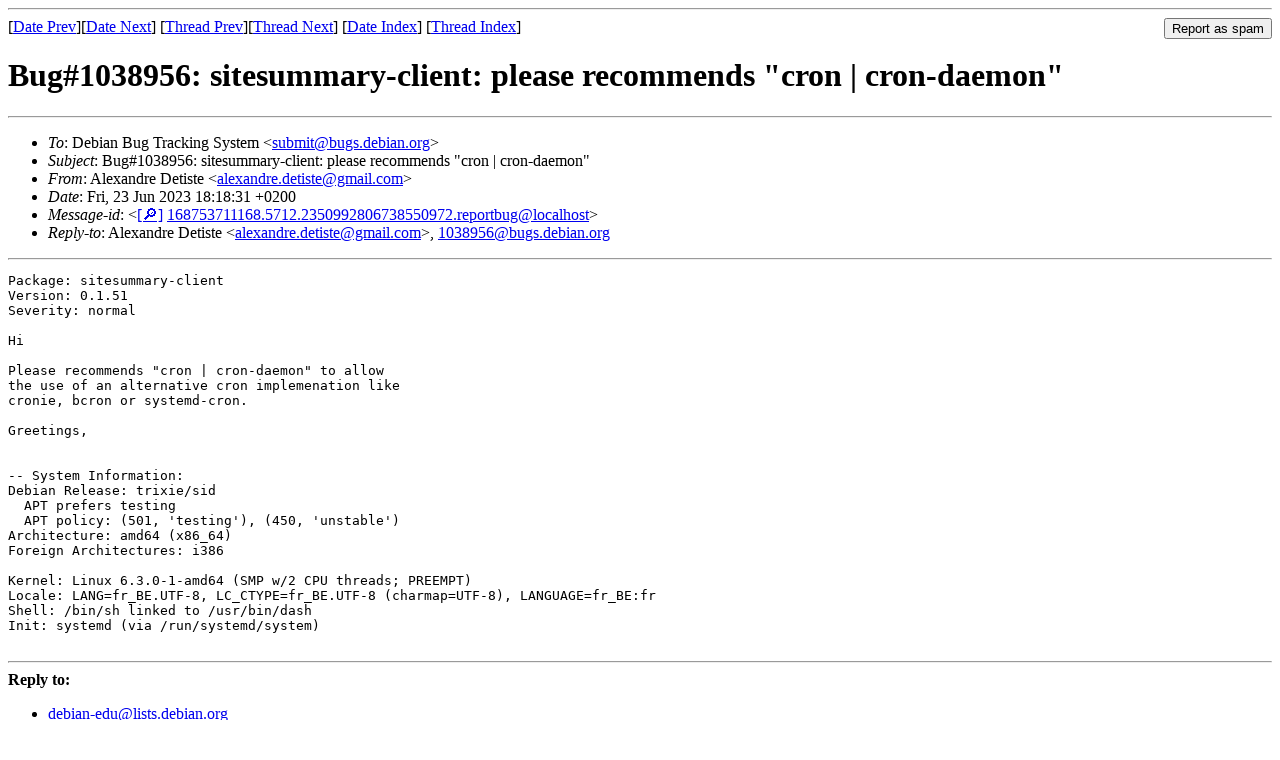

--- FILE ---
content_type: text/html
request_url: https://lists.debian.org/debian-edu/2023/06/msg00020.html
body_size: 1666
content:
<!-- MHonArc v2.6.19 -->
<!--X-Subject: Bug#1038956: sitesummary&#45;client: please recommends "cron | cron&#45;daemon" -->
<!--X-From-R13: Oyrknaqer Rrgvfgr &#60;nyrknaqer.qrgvfgrNtznvy.pbz> -->
<!--X-Date: Fri, 23 Jun 2023 16:24:25 +0000 (UTC) -->
<!--X-Message-Id: 168753711168.5712.2350992806738550972.reportbug@localhost -->
<!--X-Content-Type: text/plain -->
<!--X-Head-End-->
<!DOCTYPE HTML PUBLIC "-//W3C//DTD HTML 4.01 Transitional//EN"
        "http://www.w3.org/TR/html4/loose.dtd">
<html>
<head>
<title>Bug#1038956: sitesummary-client: please recommends &quot;cron | cron-daemon&quot;</title>
<link rev="made" href="mailto:alexandre.detiste@gmail.com">
<link rel="index" href="maillist.html">
<link rel="top" href="threads.html">
<link rel="up" href="msg00020.html">
<link rel="prev" href="msg00019.html">
<link rel="next" href="msg00037.html">
<meta name="viewport" content="width=device-width, initial-scale=1">
<style>
pre {
  white-space: pre-wrap;
}
</style>
</head>
<body>
<!--X-Body-Begin-->
<!--X-User-Header-->
<!--X-User-Header-End-->
<!--X-TopPNI-->
<hr>
<form method="POST" action="/cgi-bin/spam-report.pl">
<input type="hidden" name="listname" value="debian-edu" />
<input type="hidden" name="msg" value="msg00020.html" />
<input type="hidden" name="date" value="2023/06" />
<input type="submit" value="Report as spam" style="float: right"  />

[<a href="msg00019.html">Date Prev</a>][<a href="msg00021.html">Date Next</a>]
[<a href="msg00019.html">Thread Prev</a>][<a href="msg00037.html">Thread Next</a>]
[<a href="maillist.html#00020">Date Index</a>]
[<a href="threads.html#00020">Thread Index</a>]
</form>


<!--X-TopPNI-End-->
<!--X-MsgBody-->
<!--X-Subject-Header-Begin-->
<h1>Bug#1038956: sitesummary-client: please recommends &quot;cron | cron-daemon&quot;</h1>
<hr>
<!--X-Subject-Header-End-->
<!--X-Head-of-Message-->
<ul>
<li><em>To</em>: Debian Bug Tracking System &lt;<a href="mailto:submit%40bugs.debian.org">submit@bugs.debian.org</a>&gt;</li>
<li><em>Subject</em>: Bug#1038956: sitesummary-client: please recommends &quot;cron | cron-daemon&quot;</li>
<li><em>From</em>: Alexandre Detiste &lt;<a href="mailto:alexandre.detiste%40gmail.com">alexandre.detiste@gmail.com</a>&gt;</li>
<li><em>Date</em>: Fri, 23 Jun 2023 18:18:31 +0200</li>
<li><em>Message-id</em>: &lt;<A HREF="/msgid-search/168753711168.5712.2350992806738550972.reportbug@localhost">[&#128270;]</a>&nbsp;<a href="msg00020.html">168753711168.5712.2350992806738550972.reportbug@localhost</A>&gt;</li>
<li><em>Reply-to</em>: Alexandre Detiste &lt;<a href="mailto:alexandre.detiste%40gmail.com">alexandre.detiste@gmail.com</a>&gt;, <a href="mailto:1038956%40bugs.debian.org">1038956@bugs.debian.org</a></li>
</ul>
<!--X-Head-of-Message-End-->
<!--X-Head-Body-Sep-Begin-->
<hr>
<!--X-Head-Body-Sep-End-->
<!--X-Body-of-Message-->
<pre>Package: sitesummary-client
Version: 0.1.51
Severity: normal

Hi

Please recommends &quot;cron | cron-daemon&quot; to allow
the use of an alternative cron implemenation like
cronie, bcron or systemd-cron.

Greetings,


-- System Information:
Debian Release: trixie/sid
  APT prefers testing
  APT policy: (501, 'testing'), (450, 'unstable')
Architecture: amd64 (x86_64)
Foreign Architectures: i386

Kernel: Linux 6.3.0-1-amd64 (SMP w/2 CPU threads; PREEMPT)
Locale: LANG=fr_BE.UTF-8, LC_CTYPE=fr_BE.UTF-8 (charmap=UTF-8), LANGUAGE=fr_BE:fr
Shell: /bin/sh linked to /usr/bin/dash
Init: systemd (via /run/systemd/system)

</pre>
<!--X-Body-of-Message-End-->
<!--X-MsgBody-End-->
<!--X-Follow-Ups-->
<hr />
<strong>Reply to:</strong>
<ul>
  <li><a href="mailto:debian-edu&#64;lists.debian.org?in-reply-to=&lt;168753711168.5712.2350992806738550972.reportbug@localhost&gt;&amp;subject=Re:%20Bug#1038956: sitesummary-client: please recommends &quot;cron | cron-daemon&quot;">debian-edu&#64;lists.debian.org</a></li>
  <li><a href="mailto:alexandre.detiste@gmail.com?in-reply-to=&lt;168753711168.5712.2350992806738550972.reportbug@localhost&gt;&amp;subject=Re:%20Bug#1038956: sitesummary-client: please recommends &quot;cron | cron-daemon&quot;&amp;cc=debian-edu&#64;lists.debian.org">Alexandre Detiste (on-list)</a></li>
  <li><a href="mailto:alexandre.detiste@gmail.com?in-reply-to=&lt;168753711168.5712.2350992806738550972.reportbug@localhost&gt;&amp;subject=Re:%20Bug#1038956: sitesummary-client: please recommends &quot;cron | cron-daemon&quot;">Alexandre Detiste (off-list)</a></li>
</ul>
<hr />
<ul><li><strong>Follow-Ups</strong>:
<ul>
<li><strong><a name="00037" href="msg00037.html">Processed: Bug#1038956 marked as pending in sitesummary</a></strong>
<ul><li><em>From:</em> &quot;Debian Bug Tracking System&quot; &lt;owner@bugs.debian.org&gt;</li></ul></li>
<li><strong><a name="00039" href="msg00039.html">Bug#1038956: marked as done (sitesummary-client: please recommends &quot;cron | cron-daemon&quot;)</a></strong>
<ul><li><em>From:</em> &quot;Debian Bug Tracking System&quot; &lt;owner@bugs.debian.org&gt;</li></ul></li>
</ul></li></ul>
<!--X-Follow-Ups-End-->
<!--X-References-->
<!--X-References-End-->
<!--X-BotPNI-->
<ul>
<li>Prev by Date:
<strong><a href="msg00019.html">Processed: Bug#1038881 marked as pending in debian-edu-config</a></strong>
</li>
<li>Next by Date:
<strong><a href="msg00021.html">Bug#1039166: debian-edu-config: ships sysv-init script without systemd unit</a></strong>
</li>
<li>Previous by thread:
<strong><a href="msg00019.html">Processed: Bug#1038881 marked as pending in debian-edu-config</a></strong>
</li>
<li>Next by thread:
<strong><a href="msg00037.html">Processed: Bug#1038956 marked as pending in sitesummary</a></strong>
</li>
<li>Index(es):
<ul>
<li><a href="maillist.html#00020"><strong>Date</strong></a></li>
<li><a href="threads.html#00020"><strong>Thread</strong></a></li>
</ul>
</li>
</ul>

<!--X-BotPNI-End-->
<!--X-User-Footer-->
<!--X-User-Footer-End-->
</body>
</html>
